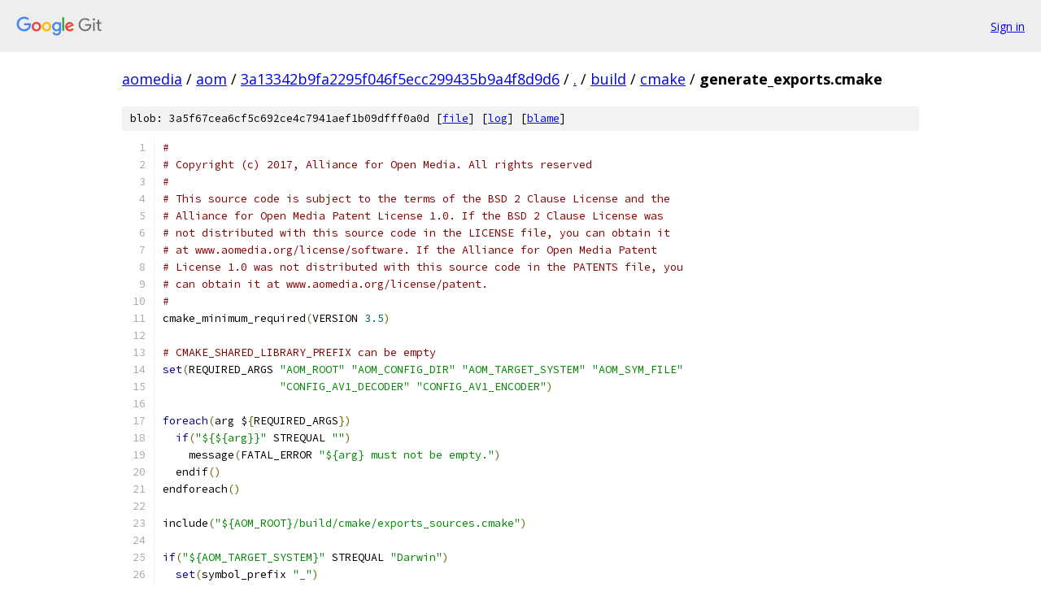

--- FILE ---
content_type: text/html; charset=utf-8
request_url: https://aomedia.googlesource.com/aom/+/3a13342b9fa2295f046f5ecc299435b9a4f8d9d6/build/cmake/generate_exports.cmake
body_size: 2544
content:
<!DOCTYPE html><html lang="en"><head><meta charset="utf-8"><meta name="viewport" content="width=device-width, initial-scale=1"><title>build/cmake/generate_exports.cmake - aom - Git at Google</title><link rel="stylesheet" type="text/css" href="/+static/base.css"><link rel="stylesheet" type="text/css" href="/+static/prettify/prettify.css"><!-- default customHeadTagPart --></head><body class="Site"><header class="Site-header"><div class="Header"><a class="Header-image" href="/"><img src="//www.gstatic.com/images/branding/lockups/2x/lockup_git_color_108x24dp.png" width="108" height="24" alt="Google Git"></a><div class="Header-menu"> <a class="Header-menuItem" href="https://accounts.google.com/AccountChooser?faa=1&amp;continue=https://aomedia.googlesource.com/login/aom/%2B/3a13342b9fa2295f046f5ecc299435b9a4f8d9d6/build/cmake/generate_exports.cmake">Sign in</a> </div></div></header><div class="Site-content"><div class="Container "><div class="Breadcrumbs"><a class="Breadcrumbs-crumb" href="/?format=HTML">aomedia</a> / <a class="Breadcrumbs-crumb" href="/aom/">aom</a> / <a class="Breadcrumbs-crumb" href="/aom/+/3a13342b9fa2295f046f5ecc299435b9a4f8d9d6">3a13342b9fa2295f046f5ecc299435b9a4f8d9d6</a> / <a class="Breadcrumbs-crumb" href="/aom/+/3a13342b9fa2295f046f5ecc299435b9a4f8d9d6/">.</a> / <a class="Breadcrumbs-crumb" href="/aom/+/3a13342b9fa2295f046f5ecc299435b9a4f8d9d6/build">build</a> / <a class="Breadcrumbs-crumb" href="/aom/+/3a13342b9fa2295f046f5ecc299435b9a4f8d9d6/build/cmake">cmake</a> / <span class="Breadcrumbs-crumb">generate_exports.cmake</span></div><div class="u-sha1 u-monospace BlobSha1">blob: 3a5f67cea6cf5c692ce4c7941aef1b09dfff0a0d [<a href="/aom/+/3a13342b9fa2295f046f5ecc299435b9a4f8d9d6/build/cmake/generate_exports.cmake">file</a>] [<a href="/aom/+log/3a13342b9fa2295f046f5ecc299435b9a4f8d9d6/build/cmake/generate_exports.cmake">log</a>] [<a href="/aom/+blame/3a13342b9fa2295f046f5ecc299435b9a4f8d9d6/build/cmake/generate_exports.cmake">blame</a>]</div><table class="FileContents"><tr class="u-pre u-monospace FileContents-line"><td class="u-lineNum u-noSelect FileContents-lineNum" data-line-number="1"></td><td class="FileContents-lineContents" id="1"><span class="com">#</span></td></tr><tr class="u-pre u-monospace FileContents-line"><td class="u-lineNum u-noSelect FileContents-lineNum" data-line-number="2"></td><td class="FileContents-lineContents" id="2"><span class="com"># Copyright (c) 2017, Alliance for Open Media. All rights reserved</span></td></tr><tr class="u-pre u-monospace FileContents-line"><td class="u-lineNum u-noSelect FileContents-lineNum" data-line-number="3"></td><td class="FileContents-lineContents" id="3"><span class="com">#</span></td></tr><tr class="u-pre u-monospace FileContents-line"><td class="u-lineNum u-noSelect FileContents-lineNum" data-line-number="4"></td><td class="FileContents-lineContents" id="4"><span class="com"># This source code is subject to the terms of the BSD 2 Clause License and the</span></td></tr><tr class="u-pre u-monospace FileContents-line"><td class="u-lineNum u-noSelect FileContents-lineNum" data-line-number="5"></td><td class="FileContents-lineContents" id="5"><span class="com"># Alliance for Open Media Patent License 1.0. If the BSD 2 Clause License was</span></td></tr><tr class="u-pre u-monospace FileContents-line"><td class="u-lineNum u-noSelect FileContents-lineNum" data-line-number="6"></td><td class="FileContents-lineContents" id="6"><span class="com"># not distributed with this source code in the LICENSE file, you can obtain it</span></td></tr><tr class="u-pre u-monospace FileContents-line"><td class="u-lineNum u-noSelect FileContents-lineNum" data-line-number="7"></td><td class="FileContents-lineContents" id="7"><span class="com"># at www.aomedia.org/license/software. If the Alliance for Open Media Patent</span></td></tr><tr class="u-pre u-monospace FileContents-line"><td class="u-lineNum u-noSelect FileContents-lineNum" data-line-number="8"></td><td class="FileContents-lineContents" id="8"><span class="com"># License 1.0 was not distributed with this source code in the PATENTS file, you</span></td></tr><tr class="u-pre u-monospace FileContents-line"><td class="u-lineNum u-noSelect FileContents-lineNum" data-line-number="9"></td><td class="FileContents-lineContents" id="9"><span class="com"># can obtain it at www.aomedia.org/license/patent.</span></td></tr><tr class="u-pre u-monospace FileContents-line"><td class="u-lineNum u-noSelect FileContents-lineNum" data-line-number="10"></td><td class="FileContents-lineContents" id="10"><span class="com">#</span></td></tr><tr class="u-pre u-monospace FileContents-line"><td class="u-lineNum u-noSelect FileContents-lineNum" data-line-number="11"></td><td class="FileContents-lineContents" id="11"><span class="pln">cmake_minimum_required</span><span class="pun">(</span><span class="pln">VERSION </span><span class="lit">3.5</span><span class="pun">)</span></td></tr><tr class="u-pre u-monospace FileContents-line"><td class="u-lineNum u-noSelect FileContents-lineNum" data-line-number="12"></td><td class="FileContents-lineContents" id="12"></td></tr><tr class="u-pre u-monospace FileContents-line"><td class="u-lineNum u-noSelect FileContents-lineNum" data-line-number="13"></td><td class="FileContents-lineContents" id="13"><span class="com"># CMAKE_SHARED_LIBRARY_PREFIX can be empty</span></td></tr><tr class="u-pre u-monospace FileContents-line"><td class="u-lineNum u-noSelect FileContents-lineNum" data-line-number="14"></td><td class="FileContents-lineContents" id="14"><span class="kwd">set</span><span class="pun">(</span><span class="pln">REQUIRED_ARGS </span><span class="str">&quot;AOM_ROOT&quot;</span><span class="pln"> </span><span class="str">&quot;AOM_CONFIG_DIR&quot;</span><span class="pln"> </span><span class="str">&quot;AOM_TARGET_SYSTEM&quot;</span><span class="pln"> </span><span class="str">&quot;AOM_SYM_FILE&quot;</span></td></tr><tr class="u-pre u-monospace FileContents-line"><td class="u-lineNum u-noSelect FileContents-lineNum" data-line-number="15"></td><td class="FileContents-lineContents" id="15"><span class="pln">                  </span><span class="str">&quot;CONFIG_AV1_DECODER&quot;</span><span class="pln"> </span><span class="str">&quot;CONFIG_AV1_ENCODER&quot;</span><span class="pun">)</span></td></tr><tr class="u-pre u-monospace FileContents-line"><td class="u-lineNum u-noSelect FileContents-lineNum" data-line-number="16"></td><td class="FileContents-lineContents" id="16"></td></tr><tr class="u-pre u-monospace FileContents-line"><td class="u-lineNum u-noSelect FileContents-lineNum" data-line-number="17"></td><td class="FileContents-lineContents" id="17"><span class="kwd">foreach</span><span class="pun">(</span><span class="pln">arg $</span><span class="pun">{</span><span class="pln">REQUIRED_ARGS</span><span class="pun">})</span></td></tr><tr class="u-pre u-monospace FileContents-line"><td class="u-lineNum u-noSelect FileContents-lineNum" data-line-number="18"></td><td class="FileContents-lineContents" id="18"><span class="pln">  </span><span class="kwd">if</span><span class="pun">(</span><span class="str">&quot;${${arg}}&quot;</span><span class="pln"> STREQUAL </span><span class="str">&quot;&quot;</span><span class="pun">)</span></td></tr><tr class="u-pre u-monospace FileContents-line"><td class="u-lineNum u-noSelect FileContents-lineNum" data-line-number="19"></td><td class="FileContents-lineContents" id="19"><span class="pln">    message</span><span class="pun">(</span><span class="pln">FATAL_ERROR </span><span class="str">&quot;${arg} must not be empty.&quot;</span><span class="pun">)</span></td></tr><tr class="u-pre u-monospace FileContents-line"><td class="u-lineNum u-noSelect FileContents-lineNum" data-line-number="20"></td><td class="FileContents-lineContents" id="20"><span class="pln">  endif</span><span class="pun">()</span></td></tr><tr class="u-pre u-monospace FileContents-line"><td class="u-lineNum u-noSelect FileContents-lineNum" data-line-number="21"></td><td class="FileContents-lineContents" id="21"><span class="pln">endforeach</span><span class="pun">()</span></td></tr><tr class="u-pre u-monospace FileContents-line"><td class="u-lineNum u-noSelect FileContents-lineNum" data-line-number="22"></td><td class="FileContents-lineContents" id="22"></td></tr><tr class="u-pre u-monospace FileContents-line"><td class="u-lineNum u-noSelect FileContents-lineNum" data-line-number="23"></td><td class="FileContents-lineContents" id="23"><span class="pln">include</span><span class="pun">(</span><span class="str">&quot;${AOM_ROOT}/build/cmake/exports_sources.cmake&quot;</span><span class="pun">)</span></td></tr><tr class="u-pre u-monospace FileContents-line"><td class="u-lineNum u-noSelect FileContents-lineNum" data-line-number="24"></td><td class="FileContents-lineContents" id="24"></td></tr><tr class="u-pre u-monospace FileContents-line"><td class="u-lineNum u-noSelect FileContents-lineNum" data-line-number="25"></td><td class="FileContents-lineContents" id="25"><span class="kwd">if</span><span class="pun">(</span><span class="str">&quot;${AOM_TARGET_SYSTEM}&quot;</span><span class="pln"> STREQUAL </span><span class="str">&quot;Darwin&quot;</span><span class="pun">)</span></td></tr><tr class="u-pre u-monospace FileContents-line"><td class="u-lineNum u-noSelect FileContents-lineNum" data-line-number="26"></td><td class="FileContents-lineContents" id="26"><span class="pln">  </span><span class="kwd">set</span><span class="pun">(</span><span class="pln">symbol_prefix </span><span class="str">&quot;_&quot;</span><span class="pun">)</span></td></tr><tr class="u-pre u-monospace FileContents-line"><td class="u-lineNum u-noSelect FileContents-lineNum" data-line-number="27"></td><td class="FileContents-lineContents" id="27"><span class="pln">elseif</span><span class="pun">(</span><span class="str">&quot;${AOM_TARGET_SYSTEM}&quot;</span><span class="pln"> MATCHES </span><span class="str">&quot;Windows\|MSYS&quot;</span><span class="pun">)</span></td></tr><tr class="u-pre u-monospace FileContents-line"><td class="u-lineNum u-noSelect FileContents-lineNum" data-line-number="28"></td><td class="FileContents-lineContents" id="28"><span class="pln">  file</span><span class="pun">(</span><span class="pln">WRITE </span><span class="str">&quot;${AOM_SYM_FILE}&quot;</span><span class="pln"> </span><span class="str">&quot;LIBRARY ${CMAKE_SHARED_LIBRARY_PREFIX}aom\n&quot;</span></td></tr><tr class="u-pre u-monospace FileContents-line"><td class="u-lineNum u-noSelect FileContents-lineNum" data-line-number="29"></td><td class="FileContents-lineContents" id="29"><span class="pln">                               </span><span class="str">&quot;EXPORTS\n&quot;</span><span class="pun">)</span></td></tr><tr class="u-pre u-monospace FileContents-line"><td class="u-lineNum u-noSelect FileContents-lineNum" data-line-number="30"></td><td class="FileContents-lineContents" id="30"><span class="kwd">else</span><span class="pun">()</span></td></tr><tr class="u-pre u-monospace FileContents-line"><td class="u-lineNum u-noSelect FileContents-lineNum" data-line-number="31"></td><td class="FileContents-lineContents" id="31"><span class="pln">  </span><span class="kwd">set</span><span class="pun">(</span><span class="pln">symbol_suffix </span><span class="str">&quot;;&quot;</span><span class="pun">)</span></td></tr><tr class="u-pre u-monospace FileContents-line"><td class="u-lineNum u-noSelect FileContents-lineNum" data-line-number="32"></td><td class="FileContents-lineContents" id="32"><span class="pln">endif</span><span class="pun">()</span></td></tr><tr class="u-pre u-monospace FileContents-line"><td class="u-lineNum u-noSelect FileContents-lineNum" data-line-number="33"></td><td class="FileContents-lineContents" id="33"></td></tr><tr class="u-pre u-monospace FileContents-line"><td class="u-lineNum u-noSelect FileContents-lineNum" data-line-number="34"></td><td class="FileContents-lineContents" id="34"><span class="kwd">set</span><span class="pun">(</span><span class="pln">aom_sym_file </span><span class="str">&quot;${AOM_SYM_FILE}&quot;</span><span class="pun">)</span></td></tr><tr class="u-pre u-monospace FileContents-line"><td class="u-lineNum u-noSelect FileContents-lineNum" data-line-number="35"></td><td class="FileContents-lineContents" id="35"></td></tr><tr class="u-pre u-monospace FileContents-line"><td class="u-lineNum u-noSelect FileContents-lineNum" data-line-number="36"></td><td class="FileContents-lineContents" id="36"><span class="kwd">if</span><span class="pun">(</span><span class="str">&quot;${AOM_TARGET_SYSTEM}&quot;</span><span class="pln"> STREQUAL </span><span class="str">&quot;Darwin&quot;</span><span class="pun">)</span></td></tr><tr class="u-pre u-monospace FileContents-line"><td class="u-lineNum u-noSelect FileContents-lineNum" data-line-number="37"></td><td class="FileContents-lineContents" id="37"><span class="pln">  file</span><span class="pun">(</span><span class="pln">REMOVE </span><span class="str">&quot;${aom_sym_file}&quot;</span><span class="pun">)</span></td></tr><tr class="u-pre u-monospace FileContents-line"><td class="u-lineNum u-noSelect FileContents-lineNum" data-line-number="38"></td><td class="FileContents-lineContents" id="38"><span class="pln">elseif</span><span class="pun">(</span><span class="str">&quot;${AOM_TARGET_SYSTEM}&quot;</span><span class="pln"> MATCHES </span><span class="str">&quot;Windows\|MSYS&quot;</span><span class="pun">)</span></td></tr><tr class="u-pre u-monospace FileContents-line"><td class="u-lineNum u-noSelect FileContents-lineNum" data-line-number="39"></td><td class="FileContents-lineContents" id="39"><span class="pln">  file</span><span class="pun">(</span><span class="pln">WRITE </span><span class="str">&quot;${aom_sym_file}&quot;</span><span class="pln"> </span><span class="str">&quot;LIBRARY ${CMAKE_SHARED_LIBRARY_PREFIX}aom\n&quot;</span></td></tr><tr class="u-pre u-monospace FileContents-line"><td class="u-lineNum u-noSelect FileContents-lineNum" data-line-number="40"></td><td class="FileContents-lineContents" id="40"><span class="pln">                               </span><span class="str">&quot;EXPORTS\n&quot;</span><span class="pun">)</span></td></tr><tr class="u-pre u-monospace FileContents-line"><td class="u-lineNum u-noSelect FileContents-lineNum" data-line-number="41"></td><td class="FileContents-lineContents" id="41"><span class="kwd">else</span><span class="pun">()</span></td></tr><tr class="u-pre u-monospace FileContents-line"><td class="u-lineNum u-noSelect FileContents-lineNum" data-line-number="42"></td><td class="FileContents-lineContents" id="42"><span class="pln">  file</span><span class="pun">(</span><span class="pln">WRITE </span><span class="str">&quot;${aom_sym_file}&quot;</span><span class="pln"> </span><span class="str">&quot;{\nglobal:\n&quot;</span><span class="pun">)</span></td></tr><tr class="u-pre u-monospace FileContents-line"><td class="u-lineNum u-noSelect FileContents-lineNum" data-line-number="43"></td><td class="FileContents-lineContents" id="43"><span class="pln">endif</span><span class="pun">()</span></td></tr><tr class="u-pre u-monospace FileContents-line"><td class="u-lineNum u-noSelect FileContents-lineNum" data-line-number="44"></td><td class="FileContents-lineContents" id="44"></td></tr><tr class="u-pre u-monospace FileContents-line"><td class="u-lineNum u-noSelect FileContents-lineNum" data-line-number="45"></td><td class="FileContents-lineContents" id="45"><span class="kwd">foreach</span><span class="pun">(</span><span class="pln">export_file $</span><span class="pun">{</span><span class="pln">AOM_EXPORTS_SOURCES</span><span class="pun">})</span></td></tr><tr class="u-pre u-monospace FileContents-line"><td class="u-lineNum u-noSelect FileContents-lineNum" data-line-number="46"></td><td class="FileContents-lineContents" id="46"><span class="pln">  file</span><span class="pun">(</span><span class="pln">STRINGS </span><span class="str">&quot;${export_file}&quot;</span><span class="pln"> exported_file_data</span><span class="pun">)</span></td></tr><tr class="u-pre u-monospace FileContents-line"><td class="u-lineNum u-noSelect FileContents-lineNum" data-line-number="47"></td><td class="FileContents-lineContents" id="47"><span class="pln">  </span><span class="kwd">set</span><span class="pun">(</span><span class="pln">exported_symbols </span><span class="str">&quot;${exported_symbols} ${exported_file_data};&quot;</span><span class="pun">)</span></td></tr><tr class="u-pre u-monospace FileContents-line"><td class="u-lineNum u-noSelect FileContents-lineNum" data-line-number="48"></td><td class="FileContents-lineContents" id="48"><span class="pln">  </span><span class="kwd">string</span><span class="pun">(</span><span class="pln">STRIP </span><span class="str">&quot;${exported_symbols}&quot;</span><span class="pln"> exported_symbols</span><span class="pun">)</span></td></tr><tr class="u-pre u-monospace FileContents-line"><td class="u-lineNum u-noSelect FileContents-lineNum" data-line-number="49"></td><td class="FileContents-lineContents" id="49"><span class="pln">endforeach</span><span class="pun">()</span></td></tr><tr class="u-pre u-monospace FileContents-line"><td class="u-lineNum u-noSelect FileContents-lineNum" data-line-number="50"></td><td class="FileContents-lineContents" id="50"></td></tr><tr class="u-pre u-monospace FileContents-line"><td class="u-lineNum u-noSelect FileContents-lineNum" data-line-number="51"></td><td class="FileContents-lineContents" id="51"><span class="kwd">foreach</span><span class="pun">(</span><span class="pln">exported_symbol $</span><span class="pun">{</span><span class="pln">exported_symbols</span><span class="pun">})</span></td></tr><tr class="u-pre u-monospace FileContents-line"><td class="u-lineNum u-noSelect FileContents-lineNum" data-line-number="52"></td><td class="FileContents-lineContents" id="52"><span class="pln">  </span><span class="kwd">string</span><span class="pun">(</span><span class="pln">STRIP </span><span class="str">&quot;${exported_symbol}&quot;</span><span class="pln"> exported_symbol</span><span class="pun">)</span></td></tr><tr class="u-pre u-monospace FileContents-line"><td class="u-lineNum u-noSelect FileContents-lineNum" data-line-number="53"></td><td class="FileContents-lineContents" id="53"><span class="pln">  </span><span class="kwd">if</span><span class="pun">(</span><span class="str">&quot;${AOM_TARGET_SYSTEM}&quot;</span><span class="pln"> MATCHES </span><span class="str">&quot;Windows\|MSYS&quot;</span><span class="pun">)</span></td></tr><tr class="u-pre u-monospace FileContents-line"><td class="u-lineNum u-noSelect FileContents-lineNum" data-line-number="54"></td><td class="FileContents-lineContents" id="54"><span class="pln">    </span><span class="kwd">string</span><span class="pun">(</span><span class="pln">SUBSTRING $</span><span class="pun">{</span><span class="pln">exported_symbol</span><span class="pun">}</span><span class="pln"> </span><span class="lit">0</span><span class="pln"> </span><span class="lit">4</span><span class="pln"> export_type</span><span class="pun">)</span></td></tr><tr class="u-pre u-monospace FileContents-line"><td class="u-lineNum u-noSelect FileContents-lineNum" data-line-number="55"></td><td class="FileContents-lineContents" id="55"><span class="pln">    </span><span class="kwd">string</span><span class="pun">(</span><span class="pln">COMPARE EQUAL </span><span class="str">&quot;${export_type}&quot;</span><span class="pln"> </span><span class="str">&quot;data&quot;</span><span class="pln"> is_data</span><span class="pun">)</span></td></tr><tr class="u-pre u-monospace FileContents-line"><td class="u-lineNum u-noSelect FileContents-lineNum" data-line-number="56"></td><td class="FileContents-lineContents" id="56"><span class="pln">    </span><span class="kwd">if</span><span class="pun">(</span><span class="pln">is_data</span><span class="pun">)</span></td></tr><tr class="u-pre u-monospace FileContents-line"><td class="u-lineNum u-noSelect FileContents-lineNum" data-line-number="57"></td><td class="FileContents-lineContents" id="57"><span class="pln">      </span><span class="kwd">set</span><span class="pun">(</span><span class="pln">symbol_suffix </span><span class="str">&quot; DATA&quot;</span><span class="pun">)</span></td></tr><tr class="u-pre u-monospace FileContents-line"><td class="u-lineNum u-noSelect FileContents-lineNum" data-line-number="58"></td><td class="FileContents-lineContents" id="58"><span class="pln">    </span><span class="kwd">else</span><span class="pun">()</span></td></tr><tr class="u-pre u-monospace FileContents-line"><td class="u-lineNum u-noSelect FileContents-lineNum" data-line-number="59"></td><td class="FileContents-lineContents" id="59"><span class="pln">      </span><span class="kwd">set</span><span class="pun">(</span><span class="pln">symbol_suffix </span><span class="str">&quot;&quot;</span><span class="pun">)</span></td></tr><tr class="u-pre u-monospace FileContents-line"><td class="u-lineNum u-noSelect FileContents-lineNum" data-line-number="60"></td><td class="FileContents-lineContents" id="60"><span class="pln">    endif</span><span class="pun">()</span></td></tr><tr class="u-pre u-monospace FileContents-line"><td class="u-lineNum u-noSelect FileContents-lineNum" data-line-number="61"></td><td class="FileContents-lineContents" id="61"><span class="pln">  endif</span><span class="pun">()</span></td></tr><tr class="u-pre u-monospace FileContents-line"><td class="u-lineNum u-noSelect FileContents-lineNum" data-line-number="62"></td><td class="FileContents-lineContents" id="62"><span class="pln">  </span><span class="kwd">string</span><span class="pun">(</span><span class="pln">REGEX REPLACE </span><span class="str">&quot;text \|data &quot;</span><span class="pln"> </span><span class="str">&quot;&quot;</span><span class="pln"> </span><span class="str">&quot;exported_symbol&quot;</span><span class="pln"> </span><span class="str">&quot;${exported_symbol}&quot;</span><span class="pun">)</span></td></tr><tr class="u-pre u-monospace FileContents-line"><td class="u-lineNum u-noSelect FileContents-lineNum" data-line-number="63"></td><td class="FileContents-lineContents" id="63"><span class="pln">  </span><span class="kwd">set</span><span class="pun">(</span><span class="pln">exported_symbol </span><span class="str">&quot;  ${symbol_prefix}${exported_symbol}${symbol_suffix}&quot;</span><span class="pun">)</span></td></tr><tr class="u-pre u-monospace FileContents-line"><td class="u-lineNum u-noSelect FileContents-lineNum" data-line-number="64"></td><td class="FileContents-lineContents" id="64"><span class="pln">  file</span><span class="pun">(</span><span class="pln">APPEND </span><span class="str">&quot;${aom_sym_file}&quot;</span><span class="pln"> </span><span class="str">&quot;${exported_symbol}\n&quot;</span><span class="pun">)</span></td></tr><tr class="u-pre u-monospace FileContents-line"><td class="u-lineNum u-noSelect FileContents-lineNum" data-line-number="65"></td><td class="FileContents-lineContents" id="65"><span class="pln">endforeach</span><span class="pun">()</span></td></tr><tr class="u-pre u-monospace FileContents-line"><td class="u-lineNum u-noSelect FileContents-lineNum" data-line-number="66"></td><td class="FileContents-lineContents" id="66"></td></tr><tr class="u-pre u-monospace FileContents-line"><td class="u-lineNum u-noSelect FileContents-lineNum" data-line-number="67"></td><td class="FileContents-lineContents" id="67"><span class="kwd">if</span><span class="pun">(</span><span class="str">&quot;${aom_sym_file}&quot;</span><span class="pln"> MATCHES </span><span class="str">&quot;ver$&quot;</span><span class="pun">)</span></td></tr><tr class="u-pre u-monospace FileContents-line"><td class="u-lineNum u-noSelect FileContents-lineNum" data-line-number="68"></td><td class="FileContents-lineContents" id="68"><span class="pln">  file</span><span class="pun">(</span><span class="pln">APPEND </span><span class="str">&quot;${aom_sym_file}&quot;</span><span class="pln"> </span><span class="str">&quot; \nlocal:\n  *;\n};&quot;</span><span class="pun">)</span></td></tr><tr class="u-pre u-monospace FileContents-line"><td class="u-lineNum u-noSelect FileContents-lineNum" data-line-number="69"></td><td class="FileContents-lineContents" id="69"><span class="pln">endif</span><span class="pun">()</span></td></tr></table><script nonce="StUP9DtVcKrK-jXdE-htZA">for (let lineNumEl of document.querySelectorAll('td.u-lineNum')) {lineNumEl.onclick = () => {window.location.hash = `#${lineNumEl.getAttribute('data-line-number')}`;};}</script></div> <!-- Container --></div> <!-- Site-content --><footer class="Site-footer"><div class="Footer"><span class="Footer-poweredBy">Powered by <a href="https://gerrit.googlesource.com/gitiles/">Gitiles</a>| <a href="https://policies.google.com/privacy">Privacy</a>| <a href="https://policies.google.com/terms">Terms</a></span><span class="Footer-formats"><a class="u-monospace Footer-formatsItem" href="?format=TEXT">txt</a> <a class="u-monospace Footer-formatsItem" href="?format=JSON">json</a></span></div></footer></body></html>